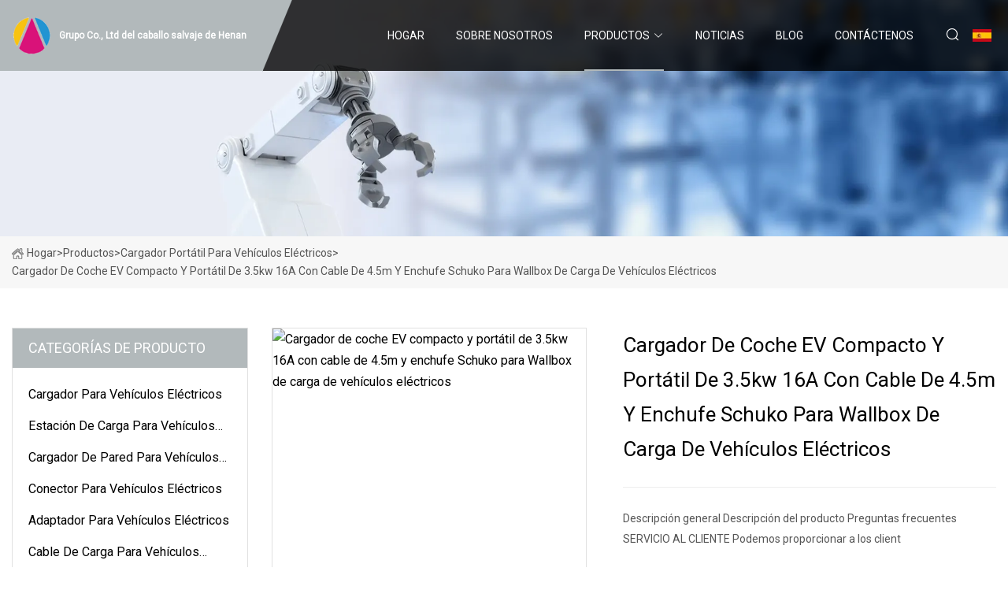

--- FILE ---
content_type: text/html; charset=utf-8
request_url: https://es.hnxghsdsb.com/products/35kw-16a-compact-and-portable-ev-car-charger-with-45m-cable-amp-schuko-plug-for-electric-vehicle-charging-wallbox.htm
body_size: 5522
content:
<!doctype html>
<html lang="es">
<head>
<meta charset="utf-8" />
<title>Cargador de coche EV compacto y portátil de 3.5kw 16A con cable de 4.5m y enchufe Schuko para Wallbox de carga de vehículos eléctricos - Grupo Co., Ltd del caballo salvaje de Henan</title>
<meta name="description" content="Cargador de coche EV compacto y portátil de 3.5kw 16A con cable de 4.5m y enchufe Schuko para Wallbox de carga de vehículos eléctricos" />
<meta name="keywords" content="Cargador de coche EV compacto y portátil de 3.5kw 16A con cable de 4.5m y enchufe Schuko para Wallbox de carga de vehículos eléctricos" />
<meta name="viewport" content="width=device-width, initial-scale=1.0" />
<meta name="application-name" content="Grupo Co., Ltd del caballo salvaje de Henan" />
<meta name="twitter:card" content="summary" />
<meta name="twitter:title" content="Cargador de coche EV compacto y portátil de 3.5kw 16A con cable de 4.5m y enchufe Schuko para Wallbox de carga de vehículos eléctricos - Grupo Co., Ltd del caballo salvaje de Henan" />
<meta name="twitter:description" content="Cargador de coche EV compacto y portátil de 3.5kw 16A con cable de 4.5m y enchufe Schuko para Wallbox de carga de vehículos eléctricos" />
<meta name="twitter:image" content="https://es.hnxghsdsb.com/uploads/s/4f6a6c3ea524490c9560a7e5f22580b0.webp" />
<meta http-equiv="X-UA-Compatible" content="IE=edge" />
<meta property="og:site_name" content="Grupo Co., Ltd del caballo salvaje de Henan" />
<meta property="og:type" content="product" />
<meta property="og:title" content="Cargador de coche EV compacto y portátil de 3.5kw 16A con cable de 4.5m y enchufe Schuko para Wallbox de carga de vehículos eléctricos - Grupo Co., Ltd del caballo salvaje de Henan" />
<meta property="og:description" content="Cargador de coche EV compacto y portátil de 3.5kw 16A con cable de 4.5m y enchufe Schuko para Wallbox de carga de vehículos eléctricos" />
<meta property="og:url" content="https://es.hnxghsdsb.com/products/35kw-16a-compact-and-portable-ev-car-charger-with-45m-cable-amp-schuko-plug-for-electric-vehicle-charging-wallbox.htm" />
<meta property="og:image" content="https://es.hnxghsdsb.com/uploads/s/4f6a6c3ea524490c9560a7e5f22580b0.webp" />
<link href="https://es.hnxghsdsb.com/products/35kw-16a-compact-and-portable-ev-car-charger-with-45m-cable-amp-schuko-plug-for-electric-vehicle-charging-wallbox.htm" rel="canonical" />
<link href="https://es.hnxghsdsb.com/uploadimg/icons6232988924.png" rel="shortcut icon" type="image/x-icon" />
<link href="https://fonts.googleapis.com" rel="preconnect" />
<link href="https://fonts.gstatic.com" rel="preconnect" crossorigin />
<link href="https://fonts.googleapis.com/css2?family=Roboto:wght@400&display=swap" rel="stylesheet" />
<link href="https://es.hnxghsdsb.com/themes/storefront/toast.css" rel="stylesheet" />
<link href="https://es.hnxghsdsb.com/themes/storefront/grey/style.css" rel="stylesheet" />
<link href="https://es.hnxghsdsb.com/themes/storefront/grey/page.css" rel="stylesheet" />
<script type="application/ld+json">
[{
"@context": "https://schema.org/",
"@type": "BreadcrumbList",
"itemListElement": [{
"@type": "ListItem",
"name": "Hogar",
"position": 1,
"item": "https://es.hnxghsdsb.com/"},{
"@type": "ListItem",
"name": "Productos",
"position": 2,
"item": "https://es.hnxghsdsb.com/products.htm"},{
"@type": "ListItem",
"name": "Cargador port&#xE1;til para veh&#xED;culos el&#xE9;ctricos",
"position": 3,
"item": "https://es.hnxghsdsb.com/portable-ev-charger.htm"},{
"@type": "ListItem",
"name": "Cargador de coche EV compacto y portátil de 3.5kw 16A con cable de 4.5m y enchufe Schuko para Wallbox de carga de vehículos eléctricos",
"position": 4,
"item": "https://es.hnxghsdsb.com/products/35kw-16a-compact-and-portable-ev-car-charger-with-45m-cable-amp-schuko-plug-for-electric-vehicle-charging-wallbox.htm"
}]}]
</script>
<script type="text/javascript" src="//info.53hu.net/traffic.js?id=08a984h6ak"></script>
</head>
<body class="index">
<!-- header start -->
<header>
  <div class="container">
    <div class="head-logo"><a href="https://es.hnxghsdsb.com/" title="Grupo Co., Ltd del caballo salvaje de Henan"><img src="/uploadimg/6232988924.png" width="50" height="50" alt="Grupo Co., Ltd del caballo salvaje de Henan"><span>Grupo Co., Ltd del caballo salvaje de Henan</span></a></div>
    <div class="menu-btn"><em></em><em></em><em></em></div>
    <div class="head-content">
      <nav class="nav">
        <ul>
          <li><a href="https://es.hnxghsdsb.com/">Hogar</a></li>
          <li><a href="/about-us.htm">Sobre nosotros</a></li>
          <li class="active"><a href="/products.htm">Productos</a><em class="iconfont icon-xiangxia"></em>
            <ul class="submenu">
              <li><a href="/ev-charger.htm">Cargador para veh&#xED;culos el&#xE9;ctricos</a></li>
              <li><a href="/ev-charging-station.htm">Estaci&#xF3;n de carga para veh&#xED;culos el&#xE9;ctricos</a></li>
              <li><a href="/wallbox-ev-charger.htm">Cargador de pared para veh&#xED;culos el&#xE9;ctricos</a></li>
              <li><a href="/ev-connector.htm">Conector para veh&#xED;culos el&#xE9;ctricos</a></li>
              <li><a href="/ev-adapter.htm">Adaptador para veh&#xED;culos el&#xE9;ctricos</a></li>
              <li><a href="/ev-charging-cable.htm">Cable de carga para veh&#xED;culos el&#xE9;ctricos</a></li>
              <li><a href="/portable-solar-panel.htm">Panel solar port&#xE1;til</a></li>
              <li><a href="/electric-vehicle-parts.htm">Piezas de veh&#xED;culos el&#xE9;ctricos</a></li>
              <li><a href="/electric-vehicle-battery.htm">Bater&#xED;a de veh&#xED;culo el&#xE9;ctrico</a></li>
              <li><a href="/energy-storage-battery.htm">Bater&#xED;a de almacenamiento de energ&#xED;a</a></li>
              <li><a href="/portable-ev-charger.htm">Cargador port&#xE1;til para veh&#xED;culos el&#xE9;ctricos</a></li>
              <li><a href="/solar-energy-products.htm">Productos de energ&#xED;a solar</a></li>
            </ul>
          </li>
          <li><a href="/news.htm">Noticias</a></li>
          <li><a href="/blog.htm">Blog</a></li>
          <li><a href="/contact-us.htm">Cont&#xE1;ctenos</a></li>
        </ul>
      </nav>
      <div class="head-search"><em class="iconfont icon-sousuo"></em></div>
      <div class="search-input">
        <input type="text" placeholder="Keyword" id="txtSearch" autocomplete="off">
        <div class="search-btn" onclick="SearchProBtn()" title="Search"><em class="iconfont icon-sousuo" aria-hidden="true"></em></div>
      </div>
      <div class="languagelist">
        <div title="Language" class="languagelist-icon"><span>Language</span></div>
        <div class="languagelist-drop"><span class="languagelist-arrow"></span>
          <ul class="languagelist-wrap">
             <li class="languagelist-active"><a href="https://es.hnxghsdsb.com/products/35kw-16a-compact-and-portable-ev-car-charger-with-45m-cable-amp-schuko-plug-for-electric-vehicle-charging-wallbox.htm"><img src="/themes/storefront/images/language/es.png" width="24" height="16" alt="Espa&#xF1;ol" title="es">Espa&#xF1;ol</a></li>
                                    <li>
                                        <a href="https://www.hnxghsdsb.com/products/35kw-16a-compact-and-portable-ev-car-charger-with-45m-cable-amp-schuko-plug-for-electric-vehicle-charging-wallbox.htm">
                                            <img src="/themes/storefront/images/language/en.png" width="24" height="16" alt="English" title="en">
                                            English
                                        </a>
                                    </li>
                                    <li>
                                        <a href="https://fr.hnxghsdsb.com/products/35kw-16a-compact-and-portable-ev-car-charger-with-45m-cable-amp-schuko-plug-for-electric-vehicle-charging-wallbox.htm">
                                            <img src="/themes/storefront/images/language/fr.png" width="24" height="16" alt="Français" title="fr">
                                            Français
                                        </a>
                                    </li>
                                    <li>
                                        <a href="https://de.hnxghsdsb.com/products/35kw-16a-compact-and-portable-ev-car-charger-with-45m-cable-amp-schuko-plug-for-electric-vehicle-charging-wallbox.htm">
                                            <img src="/themes/storefront/images/language/de.png" width="24" height="16" alt="Deutsch" title="de">
                                            Deutsch
                                        </a>
                                    </li>
                                    <li>
                                        <a href="https://it.hnxghsdsb.com/products/35kw-16a-compact-and-portable-ev-car-charger-with-45m-cable-amp-schuko-plug-for-electric-vehicle-charging-wallbox.htm">
                                            <img src="/themes/storefront/images/language/it.png" width="24" height="16" alt="Italiano" title="it">
                                            Italiano
                                        </a>
                                    </li>
                                    <li>
                                        <a href="https://pt.hnxghsdsb.com/products/35kw-16a-compact-and-portable-ev-car-charger-with-45m-cable-amp-schuko-plug-for-electric-vehicle-charging-wallbox.htm">
                                            <img src="/themes/storefront/images/language/pt.png" width="24" height="16" alt="Português" title="pt">
                                            Português
                                        </a>
                                    </li>
                                    <li>
                                        <a href="https://ja.hnxghsdsb.com/products/35kw-16a-compact-and-portable-ev-car-charger-with-45m-cable-amp-schuko-plug-for-electric-vehicle-charging-wallbox.htm"><img src="/themes/storefront/images/language/ja.png" width="24" height="16" alt="日本語" title="ja"> 日本語</a>
                                    </li>
                                    <li>
                                        <a href="https://ko.hnxghsdsb.com/products/35kw-16a-compact-and-portable-ev-car-charger-with-45m-cable-amp-schuko-plug-for-electric-vehicle-charging-wallbox.htm"><img src="/themes/storefront/images/language/ko.png" width="24" height="16" alt="한국어" title="ko"> 한국어</a>
                                    </li>
                                    <li>
                                        <a href="https://ru.hnxghsdsb.com/products/35kw-16a-compact-and-portable-ev-car-charger-with-45m-cable-amp-schuko-plug-for-electric-vehicle-charging-wallbox.htm"><img src="/themes/storefront/images/language/ru.png" width="24" height="16" alt="Русский" title="ru"> Русский</a>
                                    </li>
           </ul>
        </div>
      </div>
    </div>
  </div>
</header>
<!-- main end -->
<!-- main start -->
<main>
  <div class="inner-banner"><img src="/themes/storefront/images/inner-banner.webp" alt="Cargador de coche EV compacto y portátil de 3.5kw 16A con cable de 4.5m y enchufe Schuko para Wallbox de carga de vehículos eléctricos">
    <div class="inner-content"><a href="https://es.hnxghsdsb.com/"><img src="/themes/storefront/images/pagenav-homeicon.webp" alt="Hogar">Hogar</a> > <a href="https://es.hnxghsdsb.com/products.htm">Productos</a> > <a href="/portable-ev-charger.htm">Cargador portátil para vehículos eléctricos</a> > <span>Cargador de coche EV compacto y portátil de 3.5kw 16A con cable de 4.5m y enchufe Schuko para Wallbox de carga de vehículos eléctricos</span></div>
  </div>
  <div class="container">
    <div class="page-main">
      <div class="page-aside">
        <div class="aside-item">
          <div class="aside-title">CATEGOR&#xCD;AS DE PRODUCTO</div>
          <ul class="aside-catelist">
            <li><a href="/ev-charger.htm">Cargador para vehículos eléctricos</a></li>
            <li><a href="/ev-charging-station.htm">Estación de carga para vehículos eléctricos</a></li>
            <li><a href="/wallbox-ev-charger.htm">Cargador de pared para vehículos eléctricos</a></li>
            <li><a href="/ev-connector.htm">Conector para vehículos eléctricos</a></li>
            <li><a href="/ev-adapter.htm">Adaptador para vehículos eléctricos</a></li>
            <li><a href="/ev-charging-cable.htm">Cable de carga para vehículos eléctricos</a></li>
            <li><a href="/portable-solar-panel.htm">Panel solar portátil</a></li>
            <li><a href="/electric-vehicle-parts.htm">Piezas de vehículos eléctricos</a></li>
            <li><a href="/electric-vehicle-battery.htm">Batería de vehículo eléctrico</a></li>
            <li><a href="/energy-storage-battery.htm">Batería de almacenamiento de energía</a></li>
            <li><a href="/portable-ev-charger.htm" class="active">Cargador portátil para vehículos eléctricos</a></li>
            <li><a href="/solar-energy-products.htm">Productos de energía solar</a></li>
          </ul>
        </div>
        <div class="aside-item">
          <div class="aside-title">&#xDA;LTIMOS PRODUCTOS</div>
          <ul class="latest-products">
            <li><a href="/products/atopdon-manufacturer-16a-32a-40a-pulseq-ac-home-35kw-7kw-10kw-22kw-j1772-type-1-level-2-car-electric-vehicle-ev-charger-station.htm">
              <div class="img lazy-wrap"><img data-src="/uploads/s/9f66577c6cc64f0c91a735745732c3ca.webp" class="lazy" alt="Fabricante Topdon 16A 32A 40A Pulseq AC Home 3.5kw 7kw 10kw 22kw J1772 Tipo 1 Nivel 2 Coche Vehículo eléctrico Estación de carga EV"><span class="lazy-load"></span></div>
              <div class="info"><span class="title">Fabricante Topdon 16A 32A 40A Pulseq AC Home 3.5kw 7kw 10kw 22kw J1772 Tipo 1 Nivel 2 Coche Vehículo eléctrico Estación de carga EV</span></div>
            </a></li>
            <li><a href="/products/ancm-lithium-electric-vehicle-battery-for-ev-battery-module-64ah-2p16s-584v.htm">
              <div class="img lazy-wrap"><img data-src="/uploads/s/4215b35065d544838ba0abdcfbc9a744.webp" class="lazy" alt="Batería de vehículo eléctrico de litio Ncm para módulo de batería EV 64ah 2p16s 58.4V"><span class="lazy-load"></span></div>
              <div class="info"><span class="title">Batería de vehículo eléctrico de litio Ncm para módulo de batería EV 64ah 2p16s 58.4V</span></div>
            </a></li>
            <li><a href="/products/shot-sale-dc-ev-charging-station-unit-chademo-ccs-150kw-electric-car-charger-point-oc-ev-dc-fast-charger-with-1000v-output-voltage-basic-customization.htm">
              <div class="img lazy-wrap"><img data-src="/uploads/s/76208c26f0844f198ed45f687f0f9c5d.webp" class="lazy" alt="Venta caliente Unidad de estación de carga DC EV Chademo CCS 150kw Punto de cargador de coche eléctrico Ocpp EV DC Cargador rápido con voltaje de salida de 1000V Personalización básica"><span class="lazy-load"></span></div>
              <div class="info"><span class="title">Venta caliente Unidad de estación de carga DC EV Chademo CCS 150kw Punto de cargador de coche eléctrico Ocpp EV DC Cargador rápido con voltaje de salida de 1000V Personalización básica</span></div>
            </a></li>
            <li><a href="/products/s22kw-wall-mounted-home-used-wallbox-ev-charger-ac-ev-charger-with-ce-certification.htm">
              <div class="img lazy-wrap"><img data-src="/uploads/s/de0f411ff8494ea18d2f253f43b3a25f.webp" class="lazy" alt="cargador usado casero montado en la pared de la CA EV del cargador de Wallbox EV 22kw con la certificación del CE"><span class="lazy-load"></span></div>
              <div class="info"><span class="title">cargador usado casero montado en la pared de la CA EV del cargador de Wallbox EV 22kw con la certificación del CE</span></div>
            </a></li>
            <li><a href="/products/awaterproof-micro-switch-parts-of-electric-vehicle-electronic-shifter-switch-belt-type.htm">
              <div class="img lazy-wrap"><img data-src="/uploads/s/f95ec71a853041978bb6baaa4c210771.webp" class="lazy" alt="Piezas impermeables del microinterruptor del tipo de correa del interruptor de la palanca de cambios electrónica del vehículo eléctrico"><span class="lazy-load"></span></div>
              <div class="info"><span class="title">Piezas impermeables del microinterruptor del tipo de correa del interruptor de la palanca de cambios electrónica del vehículo eléctrico</span></div>
            </a></li>
          </ul>
        </div>
        <div class="aside-item">
          <div class="aside-search">
            <input type="text" placeholder="Keyword" id="AsideSearch" autocomplete="off">
            <button id="AsideBtn" onclick="AsideSearch()"><em class="iconfont icon-sousuo" aria-hidden="true"></em></button>
          </div>
        </div>
      </div>
      <div class="page-content">
        <div class="preview-container">
          <div class="preview-img"><img src="/uploads/s/4f6a6c3ea524490c9560a7e5f22580b0.webp" alt="Cargador de coche EV compacto y portátil de 3.5kw 16A con cable de 4.5m y enchufe Schuko para Wallbox de carga de vehículos eléctricos"></div>
          <div class="preview-info">
            <h1 class="prodetails-title">Cargador de coche EV compacto y portátil de 3.5kw 16A con cable de 4.5m y enchufe Schuko para Wallbox de carga de vehículos eléctricos</h1>
            <div class="prodetails-text"> Descripción general Descripción del producto Preguntas frecuentes SERVICIO AL CLIENTE Podemos proporcionar a los client</div>
            <div class="sharewrap"></div>
            <div class="prodetails-btn"><a href="javascript:void(0)" class="tosendinquiry"><em class="iconfont icon-message"></em>M&#xE1;ndanos</a></div>
          </div>
        </div>
        <div class="prodetails-content"><h5>Información básica</h5><table width="100%" border="1" cellpadding="0" cellspacing="0" class="table"><tbody><tr><td>N º de Modelo.</td><td>EPA-T1/T2</td></tr><tr><td>Color</td><td>Negro</td></tr><tr><td>Servicio OEM</td><td>Sí</td></tr><tr><td>Tipo de enchufe</td><td>Tipo 1/Tipo 2</td></tr><tr><td>Marca comercial</td><td>MIERDA</td></tr><tr><td>Origen</td><td>Porcelana</td></tr><tr><td>Capacidad de producción</td><td>5000/mes</td></tr></tbody></table><h5>Descripción del Producto</h5><p><img src="/uploads/p/92d1e1e4172644778c4f3677199b169e.webp" alt="3.5kw 16A Compact and Portable EV Car Charger with 4.5m Cable &amp; Schuko Plug for Electric Vehicle Charging Wallbox" width="750px"></p><p><img src="/uploads/p/47d9bddd21ae4269a28323327251a0bd.webp" alt="3.5kw 16A Compact and Portable EV Car Charger with 4.5m Cable &amp; Schuko Plug for Electric Vehicle Charging Wallbox" width="750px"></p><p><img src="/uploads/p/f70ff0a4d06443dc92dad9a27717f5ac.webp" alt="3.5kw 16A Compact and Portable EV Car Charger with 4.5m Cable &amp; Schuko Plug for Electric Vehicle Charging Wallbox" width="750px"></p><p><img src="/uploads/p/d67c154e3c1e40e3be90af2da5783271.webp" alt="3.5kw 16A Compact and Portable EV Car Charger with 4.5m Cable &amp; Schuko Plug for Electric Vehicle Charging Wallbox" width="750px"></p><p><img src="/uploads/p/ac4df7ce18ce47c196c7750ad2922434.webp" alt="3.5kw 16A Compact and Portable EV Car Charger with 4.5m Cable &amp; Schuko Plug for Electric Vehicle Charging Wallbox" width="750px"></p><br>Preguntas más frecuentes<p>SERVICIO AL CLIENTE</p><ol><li>Podemos proporcionar a los clientes asesoramiento profesional sobre productos y opciones de compra.</li><li>Todos los correos electrónicos serán respondidos dentro de las 24 horas durante los días hábiles.</li><li>Todos los clientes obtendrán un servicio personalizado.</li></ol>EL TIEMPO DE ENTREGA<ol><li>Las muestras o los pedidos de prueba se pueden entregar en un plazo de 2 a 5 días hábiles.</li><li>Los pedidos de productos estándar por encima de 100 unidades se pueden entregar en un plazo de 7 a 15 días hábiles.</li><li>Los pedidos que requieren personalización se pueden producir en un plazo de 20 a 30 días hábiles.</li></ol>SERVICIO PERSONALIZADO<ol><li>Brindamos servicios personalizados flexibles con nuestra abundante experiencia en tipos de proyectos OEM y ODM.</li><li>OEM incluye color, longitud, logotipo, embalaje, etc.</li><li>ODM incluye diseño de apariencia del producto, configuración de funciones, desarrollo de nuevos productos, etc.</li><li>MOQ depende de diferentes solicitudes personalizadas.</li></ol>LA POLÍTICA DE LA AGENCIA<ol><li>Póngase en contacto con nuestro departamento de ventas para obtener más detalles.</li></ol>SERVICIO POSTVENTA<ol><li> La garantía de todos nuestros productos es de dos años.  El plan de posventa específico será gratuito para el reemplazo o cobrará un cierto costo de mantenimiento de acuerdo con las situaciones específicas.</li></ol></div>
        <div class="prodetails-link">
          <div class="item prev"><em class="iconfont icon-xiangzuo"></em>anterior:
 <a href="/products/a2040kw-ev-charger-dc-wallmounted-home-use-easy-installation.htm">Cargador de 20-40kw EV CC Montaje en pared Uso doméstico Fácil instalación</a> </div>
          <div class="item next">
 <a href="/products/accs1-evse-ev-car-charging-cable-type-2-socket-connector-charger-ev-charging-station-power-for-ev-charging-connectors-products.htm">CCS1 Evse EV Cable de carga para automóvil Tipo 2 Conector de enchufe Cargador Estación de carga EV Alimentación para productos de conectores de carga EV</a>   :pr&#xF3;ximo<em class="iconfont icon-xiangyou"></em></div>
        </div>
        <div class="prodetails-feedback" id="send">
          <div class="pro-description"></div>
          <input type="hidden" id="in-domain" value="es.hnxghsdsb.com">
          <div class="feedback">
            <div class="item">
              <label>Nombre: <span>*</span></label>
              <input type="text" id="in-name">
            </div>
            <div class="item">
              <label>Correo electr&#xF3;nico: <span>*</span></label>
              <input type="text" id="in-email">
            </div>
            <div class="item">
              <label>Tel&#xE9;fono/WhatsApp: <span>*</span></label>
              <input type="text" id="in-phone">
            </div>
            <div class="item">
              <label>Sujeto: <span>*</span></label>
              <input type="text" id="in-subject">
            </div>
            <div class="item">
              <label>Contenido: <span>*</span></label>
              <textarea name="" id="in-content"></textarea>
            </div>
            <div class="sendbtn" id="SubmitName" onclick="SendInquiry()"><span>M&#xE1;ndanos</span></div>
          </div>
        </div>
      </div>
    </div>
  </div>
</main>

<!-- main end -->
<!-- footer start -->
<footer>
  <div class="container">
    <div class="foot-item foot-item1"><a href="https://es.hnxghsdsb.com/" class="foot-logo" title="Grupo Co., Ltd del caballo salvaje de Henan"><img src="/uploadimg/6232988924.png" width="50" height="50" alt="Grupo Co., Ltd del caballo salvaje de Henan"></a>
      <div class="foot-newsletter">
        <input id="newsletterInt" placeholder="Your Email Address" type="text">
        <button id="newsletterBtn" title="Email"><em class="iconfont icon-zhixiangyou"></em></button>
      </div>
      <div id="newsletter-hint"></div>
      <p class="newsletter-tip">&#xBF;Tengo una pregunta?<a href="https://es.hnxghsdsb.com/">Haga clic aqu&#xED;</a></p>
      <div class="foot-share"><a href="#" rel="nofollow" title="facebook"><em class="iconfont icon-facebook"></em></a><a href="#" rel="nofollow" title="linkedin"><em class="iconfont icon-linkedin"></em></a><a href="#" rel="nofollow" title="twitter"><em class="iconfont icon-twitter-fill"></em></a><a href="#" rel="nofollow" title="youtube"><em class="iconfont icon-youtube"></em></a><a href="#" rel="nofollow" title="instagram"><em class="iconfont icon-instagram"></em></a><a href="#" rel="nofollow" title="TikTok"><em class="iconfont icon-icon_TikTok"></em></a></div>
    </div>
    <div class="foot-item foot-item2">
      <div class="foot-title">ENLACES R&#xC1;PIDOS</div>
      <ul>
        <li><a href="https://es.hnxghsdsb.com/">Hogar</a></li>
        <li><a href="/about-us.htm">Sobre nosotros</a></li>
        <li><a href="/products.htm">Productos</a></li>
        <li><a href="/news.htm">Noticias</a></li>
        <li><a href="/blog.htm">Blog</a></li>
        <li><a href="/contact-us.htm">Cont&#xE1;ctenos</a></li>
        <li><a href="/sitemap.xml">mapa del sitio</a></li>
        <li><a href="/privacy-policy.htm">Privacy Policy</a></li>
      </ul>
    </div>
    <div class="foot-item foot-item3">
      <div class="foot-title">CATEGORIA DE PRODUCTO</div>
      <ul>
        <li><a href="/ev-charger.htm">Cargador para vehículos eléctricos</a></li>
        <li><a href="/ev-charging-station.htm">Estación de carga para vehículos eléctricos</a></li>
        <li><a href="/wallbox-ev-charger.htm">Cargador de pared para vehículos eléctricos</a></li>
        <li><a href="/ev-connector.htm">Conector para vehículos eléctricos</a></li>
        <li><a href="/ev-adapter.htm">Adaptador para vehículos eléctricos</a></li>
        <li><a href="/ev-charging-cable.htm">Cable de carga para vehículos eléctricos</a></li>
        <li><a href="/portable-solar-panel.htm">Panel solar portátil</a></li>
        <li><a href="/electric-vehicle-parts.htm">Piezas de vehículos eléctricos</a></li>
      </ul>
    </div>
    <div class="foot-item foot-item4">
      <div class="foot-title">EMPRESA ASOCIADA</div>
      <ul>
<li><a href="https://es.lvtengbottle.com/" target="_blank">Yongkang  Lvteng  Art&#xED;culos para el hogar  Co., Ltd</a></li><li><a href="https://es.leddisplayleader.com/" target="_blank">Fujian  JIUWLDS  Tecnolog&#xED;a  Co.,  Limitado</a></li>      </ul>
    </div>
  </div>
  <div class="foot-copyright">
    <p>Copyright &copy; es.hnxghsdsb.com,Todos los derechos reservados.&nbsp;&nbsp;Correo electr&#xF3;nico: <a href="evan@hnxghsdsb.com" target="_blank"><span class="__cf_email__" data-cfemail="721704131c321a1c0a151a011601105c111d1f">[email&#160;protected]</span></a></p>
  </div>
  <div class="gotop"><em class="iconfont icon-xiangshang"></em></div>
</footer>
<!-- footer end -->
 
<!-- script start -->
<script data-cfasync="false" src="/cdn-cgi/scripts/5c5dd728/cloudflare-static/email-decode.min.js"></script><script src="https://es.hnxghsdsb.com/themes/storefront/js/jquery3.6.1.js"></script>
<script src="https://es.hnxghsdsb.com/themes/storefront/js/vanilla-lazyload.js"></script>
<script src="https://es.hnxghsdsb.com/themes/storefront/js/toast.js"></script>
<script src="https://es.hnxghsdsb.com/themes/storefront/js/style.js"></script>
<script src="https://es.hnxghsdsb.com/themes/storefront/js/page.js"></script>
<script src="https://es.hnxghsdsb.com/themes/storefront/js/share.js"></script>
<script src="https://es.hnxghsdsb.com/themes/storefront/js/axios.min.js"></script>
<script src="https://es.hnxghsdsb.com/themes/storefront/js/contact.js"></script>
<script defer src="https://static.cloudflareinsights.com/beacon.min.js/vcd15cbe7772f49c399c6a5babf22c1241717689176015" integrity="sha512-ZpsOmlRQV6y907TI0dKBHq9Md29nnaEIPlkf84rnaERnq6zvWvPUqr2ft8M1aS28oN72PdrCzSjY4U6VaAw1EQ==" data-cf-beacon='{"version":"2024.11.0","token":"8c454385bebd47a1988eaf25ea3bae45","r":1,"server_timing":{"name":{"cfCacheStatus":true,"cfEdge":true,"cfExtPri":true,"cfL4":true,"cfOrigin":true,"cfSpeedBrain":true},"location_startswith":null}}' crossorigin="anonymous"></script>
</body>
</html>


--- FILE ---
content_type: application/javascript
request_url: https://es.hnxghsdsb.com/jk23cp0w7g0qw968a52o?c=x7q88m5u
body_size: -189
content:
var id = "466e4afacd895e9a393d6cce5518976f";
        
